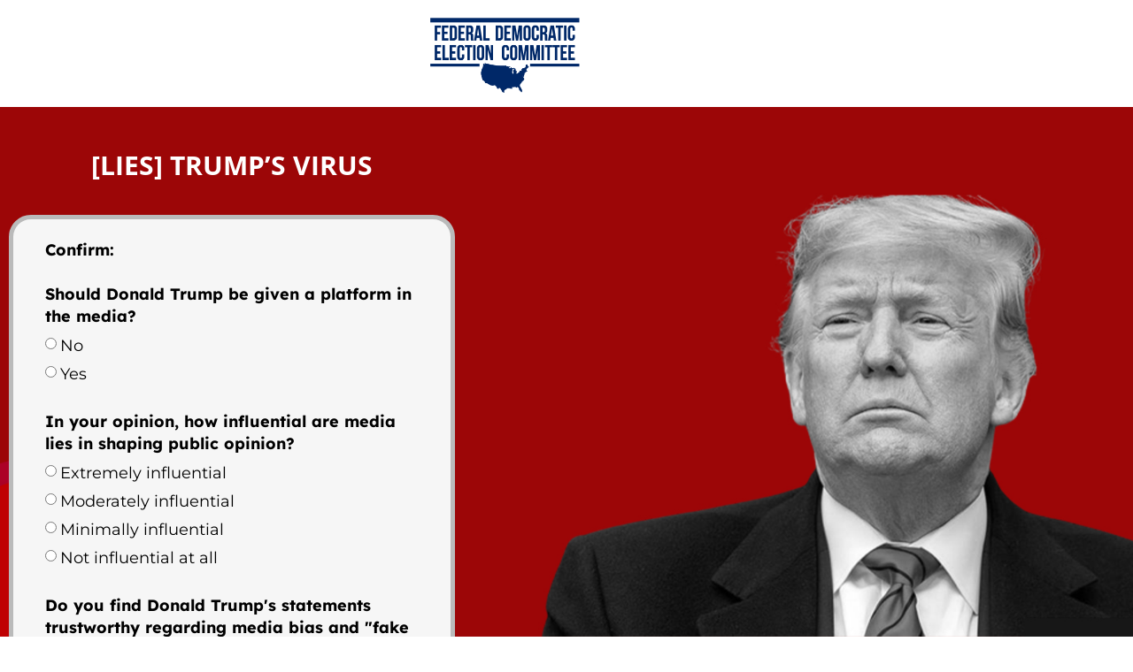

--- FILE ---
content_type: text/html; charset=UTF-8
request_url: https://officialfdec.org/page-s-2023-lies-trump-virus-sourcepsas_aw-gl_surv_2023-06-12_x__l1__all-3/
body_size: 48536
content:
<!DOCTYPE html>
<html lang="en-US">
<head>
	<meta charset="UTF-8">
		<title>Page-s-2023-[LIES]-Trump-Virus-sourcepsas_AW-GL_surv_2023-06-12_x__L1__all -3 &#8211; Federal Democratic Election Committee</title>
<meta name='robots' content='max-image-preview:large' />
<link rel="alternate" type="application/rss+xml" title="Federal Democratic Election Committee &raquo; Feed" href="https://officialfdec.org/feed/" />
<link rel="alternate" type="application/rss+xml" title="Federal Democratic Election Committee &raquo; Comments Feed" href="https://officialfdec.org/comments/feed/" />
<link rel="alternate" title="oEmbed (JSON)" type="application/json+oembed" href="https://officialfdec.org/wp-json/oembed/1.0/embed?url=https%3A%2F%2Fofficialfdec.org%2Fpage-s-2023-lies-trump-virus-sourcepsas_aw-gl_surv_2023-06-12_x__l1__all-3%2F" />
<link rel="alternate" title="oEmbed (XML)" type="text/xml+oembed" href="https://officialfdec.org/wp-json/oembed/1.0/embed?url=https%3A%2F%2Fofficialfdec.org%2Fpage-s-2023-lies-trump-virus-sourcepsas_aw-gl_surv_2023-06-12_x__l1__all-3%2F&#038;format=xml" />
<style id='wp-img-auto-sizes-contain-inline-css'>
img:is([sizes=auto i],[sizes^="auto," i]){contain-intrinsic-size:3000px 1500px}
/*# sourceURL=wp-img-auto-sizes-contain-inline-css */
</style>
<style id='wp-emoji-styles-inline-css'>

	img.wp-smiley, img.emoji {
		display: inline !important;
		border: none !important;
		box-shadow: none !important;
		height: 1em !important;
		width: 1em !important;
		margin: 0 0.07em !important;
		vertical-align: -0.1em !important;
		background: none !important;
		padding: 0 !important;
	}
/*# sourceURL=wp-emoji-styles-inline-css */
</style>
<style id='global-styles-inline-css'>
:root{--wp--preset--aspect-ratio--square: 1;--wp--preset--aspect-ratio--4-3: 4/3;--wp--preset--aspect-ratio--3-4: 3/4;--wp--preset--aspect-ratio--3-2: 3/2;--wp--preset--aspect-ratio--2-3: 2/3;--wp--preset--aspect-ratio--16-9: 16/9;--wp--preset--aspect-ratio--9-16: 9/16;--wp--preset--color--black: #000000;--wp--preset--color--cyan-bluish-gray: #abb8c3;--wp--preset--color--white: #ffffff;--wp--preset--color--pale-pink: #f78da7;--wp--preset--color--vivid-red: #cf2e2e;--wp--preset--color--luminous-vivid-orange: #ff6900;--wp--preset--color--luminous-vivid-amber: #fcb900;--wp--preset--color--light-green-cyan: #7bdcb5;--wp--preset--color--vivid-green-cyan: #00d084;--wp--preset--color--pale-cyan-blue: #8ed1fc;--wp--preset--color--vivid-cyan-blue: #0693e3;--wp--preset--color--vivid-purple: #9b51e0;--wp--preset--gradient--vivid-cyan-blue-to-vivid-purple: linear-gradient(135deg,rgb(6,147,227) 0%,rgb(155,81,224) 100%);--wp--preset--gradient--light-green-cyan-to-vivid-green-cyan: linear-gradient(135deg,rgb(122,220,180) 0%,rgb(0,208,130) 100%);--wp--preset--gradient--luminous-vivid-amber-to-luminous-vivid-orange: linear-gradient(135deg,rgb(252,185,0) 0%,rgb(255,105,0) 100%);--wp--preset--gradient--luminous-vivid-orange-to-vivid-red: linear-gradient(135deg,rgb(255,105,0) 0%,rgb(207,46,46) 100%);--wp--preset--gradient--very-light-gray-to-cyan-bluish-gray: linear-gradient(135deg,rgb(238,238,238) 0%,rgb(169,184,195) 100%);--wp--preset--gradient--cool-to-warm-spectrum: linear-gradient(135deg,rgb(74,234,220) 0%,rgb(151,120,209) 20%,rgb(207,42,186) 40%,rgb(238,44,130) 60%,rgb(251,105,98) 80%,rgb(254,248,76) 100%);--wp--preset--gradient--blush-light-purple: linear-gradient(135deg,rgb(255,206,236) 0%,rgb(152,150,240) 100%);--wp--preset--gradient--blush-bordeaux: linear-gradient(135deg,rgb(254,205,165) 0%,rgb(254,45,45) 50%,rgb(107,0,62) 100%);--wp--preset--gradient--luminous-dusk: linear-gradient(135deg,rgb(255,203,112) 0%,rgb(199,81,192) 50%,rgb(65,88,208) 100%);--wp--preset--gradient--pale-ocean: linear-gradient(135deg,rgb(255,245,203) 0%,rgb(182,227,212) 50%,rgb(51,167,181) 100%);--wp--preset--gradient--electric-grass: linear-gradient(135deg,rgb(202,248,128) 0%,rgb(113,206,126) 100%);--wp--preset--gradient--midnight: linear-gradient(135deg,rgb(2,3,129) 0%,rgb(40,116,252) 100%);--wp--preset--font-size--small: 13px;--wp--preset--font-size--medium: 20px;--wp--preset--font-size--large: 36px;--wp--preset--font-size--x-large: 42px;--wp--preset--spacing--20: 0.44rem;--wp--preset--spacing--30: 0.67rem;--wp--preset--spacing--40: 1rem;--wp--preset--spacing--50: 1.5rem;--wp--preset--spacing--60: 2.25rem;--wp--preset--spacing--70: 3.38rem;--wp--preset--spacing--80: 5.06rem;--wp--preset--shadow--natural: 6px 6px 9px rgba(0, 0, 0, 0.2);--wp--preset--shadow--deep: 12px 12px 50px rgba(0, 0, 0, 0.4);--wp--preset--shadow--sharp: 6px 6px 0px rgba(0, 0, 0, 0.2);--wp--preset--shadow--outlined: 6px 6px 0px -3px rgb(255, 255, 255), 6px 6px rgb(0, 0, 0);--wp--preset--shadow--crisp: 6px 6px 0px rgb(0, 0, 0);}:root { --wp--style--global--content-size: 800px;--wp--style--global--wide-size: 1200px; }:where(body) { margin: 0; }.wp-site-blocks > .alignleft { float: left; margin-right: 2em; }.wp-site-blocks > .alignright { float: right; margin-left: 2em; }.wp-site-blocks > .aligncenter { justify-content: center; margin-left: auto; margin-right: auto; }:where(.wp-site-blocks) > * { margin-block-start: 24px; margin-block-end: 0; }:where(.wp-site-blocks) > :first-child { margin-block-start: 0; }:where(.wp-site-blocks) > :last-child { margin-block-end: 0; }:root { --wp--style--block-gap: 24px; }:root :where(.is-layout-flow) > :first-child{margin-block-start: 0;}:root :where(.is-layout-flow) > :last-child{margin-block-end: 0;}:root :where(.is-layout-flow) > *{margin-block-start: 24px;margin-block-end: 0;}:root :where(.is-layout-constrained) > :first-child{margin-block-start: 0;}:root :where(.is-layout-constrained) > :last-child{margin-block-end: 0;}:root :where(.is-layout-constrained) > *{margin-block-start: 24px;margin-block-end: 0;}:root :where(.is-layout-flex){gap: 24px;}:root :where(.is-layout-grid){gap: 24px;}.is-layout-flow > .alignleft{float: left;margin-inline-start: 0;margin-inline-end: 2em;}.is-layout-flow > .alignright{float: right;margin-inline-start: 2em;margin-inline-end: 0;}.is-layout-flow > .aligncenter{margin-left: auto !important;margin-right: auto !important;}.is-layout-constrained > .alignleft{float: left;margin-inline-start: 0;margin-inline-end: 2em;}.is-layout-constrained > .alignright{float: right;margin-inline-start: 2em;margin-inline-end: 0;}.is-layout-constrained > .aligncenter{margin-left: auto !important;margin-right: auto !important;}.is-layout-constrained > :where(:not(.alignleft):not(.alignright):not(.alignfull)){max-width: var(--wp--style--global--content-size);margin-left: auto !important;margin-right: auto !important;}.is-layout-constrained > .alignwide{max-width: var(--wp--style--global--wide-size);}body .is-layout-flex{display: flex;}.is-layout-flex{flex-wrap: wrap;align-items: center;}.is-layout-flex > :is(*, div){margin: 0;}body .is-layout-grid{display: grid;}.is-layout-grid > :is(*, div){margin: 0;}body{padding-top: 0px;padding-right: 0px;padding-bottom: 0px;padding-left: 0px;}a:where(:not(.wp-element-button)){text-decoration: underline;}:root :where(.wp-element-button, .wp-block-button__link){background-color: #32373c;border-width: 0;color: #fff;font-family: inherit;font-size: inherit;font-style: inherit;font-weight: inherit;letter-spacing: inherit;line-height: inherit;padding-top: calc(0.667em + 2px);padding-right: calc(1.333em + 2px);padding-bottom: calc(0.667em + 2px);padding-left: calc(1.333em + 2px);text-decoration: none;text-transform: inherit;}.has-black-color{color: var(--wp--preset--color--black) !important;}.has-cyan-bluish-gray-color{color: var(--wp--preset--color--cyan-bluish-gray) !important;}.has-white-color{color: var(--wp--preset--color--white) !important;}.has-pale-pink-color{color: var(--wp--preset--color--pale-pink) !important;}.has-vivid-red-color{color: var(--wp--preset--color--vivid-red) !important;}.has-luminous-vivid-orange-color{color: var(--wp--preset--color--luminous-vivid-orange) !important;}.has-luminous-vivid-amber-color{color: var(--wp--preset--color--luminous-vivid-amber) !important;}.has-light-green-cyan-color{color: var(--wp--preset--color--light-green-cyan) !important;}.has-vivid-green-cyan-color{color: var(--wp--preset--color--vivid-green-cyan) !important;}.has-pale-cyan-blue-color{color: var(--wp--preset--color--pale-cyan-blue) !important;}.has-vivid-cyan-blue-color{color: var(--wp--preset--color--vivid-cyan-blue) !important;}.has-vivid-purple-color{color: var(--wp--preset--color--vivid-purple) !important;}.has-black-background-color{background-color: var(--wp--preset--color--black) !important;}.has-cyan-bluish-gray-background-color{background-color: var(--wp--preset--color--cyan-bluish-gray) !important;}.has-white-background-color{background-color: var(--wp--preset--color--white) !important;}.has-pale-pink-background-color{background-color: var(--wp--preset--color--pale-pink) !important;}.has-vivid-red-background-color{background-color: var(--wp--preset--color--vivid-red) !important;}.has-luminous-vivid-orange-background-color{background-color: var(--wp--preset--color--luminous-vivid-orange) !important;}.has-luminous-vivid-amber-background-color{background-color: var(--wp--preset--color--luminous-vivid-amber) !important;}.has-light-green-cyan-background-color{background-color: var(--wp--preset--color--light-green-cyan) !important;}.has-vivid-green-cyan-background-color{background-color: var(--wp--preset--color--vivid-green-cyan) !important;}.has-pale-cyan-blue-background-color{background-color: var(--wp--preset--color--pale-cyan-blue) !important;}.has-vivid-cyan-blue-background-color{background-color: var(--wp--preset--color--vivid-cyan-blue) !important;}.has-vivid-purple-background-color{background-color: var(--wp--preset--color--vivid-purple) !important;}.has-black-border-color{border-color: var(--wp--preset--color--black) !important;}.has-cyan-bluish-gray-border-color{border-color: var(--wp--preset--color--cyan-bluish-gray) !important;}.has-white-border-color{border-color: var(--wp--preset--color--white) !important;}.has-pale-pink-border-color{border-color: var(--wp--preset--color--pale-pink) !important;}.has-vivid-red-border-color{border-color: var(--wp--preset--color--vivid-red) !important;}.has-luminous-vivid-orange-border-color{border-color: var(--wp--preset--color--luminous-vivid-orange) !important;}.has-luminous-vivid-amber-border-color{border-color: var(--wp--preset--color--luminous-vivid-amber) !important;}.has-light-green-cyan-border-color{border-color: var(--wp--preset--color--light-green-cyan) !important;}.has-vivid-green-cyan-border-color{border-color: var(--wp--preset--color--vivid-green-cyan) !important;}.has-pale-cyan-blue-border-color{border-color: var(--wp--preset--color--pale-cyan-blue) !important;}.has-vivid-cyan-blue-border-color{border-color: var(--wp--preset--color--vivid-cyan-blue) !important;}.has-vivid-purple-border-color{border-color: var(--wp--preset--color--vivid-purple) !important;}.has-vivid-cyan-blue-to-vivid-purple-gradient-background{background: var(--wp--preset--gradient--vivid-cyan-blue-to-vivid-purple) !important;}.has-light-green-cyan-to-vivid-green-cyan-gradient-background{background: var(--wp--preset--gradient--light-green-cyan-to-vivid-green-cyan) !important;}.has-luminous-vivid-amber-to-luminous-vivid-orange-gradient-background{background: var(--wp--preset--gradient--luminous-vivid-amber-to-luminous-vivid-orange) !important;}.has-luminous-vivid-orange-to-vivid-red-gradient-background{background: var(--wp--preset--gradient--luminous-vivid-orange-to-vivid-red) !important;}.has-very-light-gray-to-cyan-bluish-gray-gradient-background{background: var(--wp--preset--gradient--very-light-gray-to-cyan-bluish-gray) !important;}.has-cool-to-warm-spectrum-gradient-background{background: var(--wp--preset--gradient--cool-to-warm-spectrum) !important;}.has-blush-light-purple-gradient-background{background: var(--wp--preset--gradient--blush-light-purple) !important;}.has-blush-bordeaux-gradient-background{background: var(--wp--preset--gradient--blush-bordeaux) !important;}.has-luminous-dusk-gradient-background{background: var(--wp--preset--gradient--luminous-dusk) !important;}.has-pale-ocean-gradient-background{background: var(--wp--preset--gradient--pale-ocean) !important;}.has-electric-grass-gradient-background{background: var(--wp--preset--gradient--electric-grass) !important;}.has-midnight-gradient-background{background: var(--wp--preset--gradient--midnight) !important;}.has-small-font-size{font-size: var(--wp--preset--font-size--small) !important;}.has-medium-font-size{font-size: var(--wp--preset--font-size--medium) !important;}.has-large-font-size{font-size: var(--wp--preset--font-size--large) !important;}.has-x-large-font-size{font-size: var(--wp--preset--font-size--x-large) !important;}
:root :where(.wp-block-pullquote){font-size: 1.5em;line-height: 1.6;}
/*# sourceURL=global-styles-inline-css */
</style>
<link rel='stylesheet' id='hello-elementor-css' href='https://officialfdec.org/wp-content/themes/hello-elementor/assets/css/reset.css?ver=3.4.4' media='all' />
<link rel='stylesheet' id='hello-elementor-theme-style-css' href='https://officialfdec.org/wp-content/themes/hello-elementor/assets/css/theme.css?ver=3.4.4' media='all' />
<link rel='stylesheet' id='hello-elementor-header-footer-css' href='https://officialfdec.org/wp-content/themes/hello-elementor/assets/css/header-footer.css?ver=3.4.4' media='all' />
<link rel='stylesheet' id='elementor-frontend-css' href='https://officialfdec.org/wp-content/plugins/elementor/assets/css/frontend.min.css?ver=3.34.4' media='all' />
<link rel='stylesheet' id='elementor-post-5-css' href='https://officialfdec.org/wp-content/uploads/elementor/css/post-5.css?ver=1769760662' media='all' />
<link rel='stylesheet' id='elementor-icons-css' href='https://officialfdec.org/wp-content/plugins/elementor/assets/lib/eicons/css/elementor-icons.min.css?ver=5.46.0' media='all' />
<link rel='stylesheet' id='widget-image-css' href='https://officialfdec.org/wp-content/plugins/elementor/assets/css/widget-image.min.css?ver=3.34.4' media='all' />
<link rel='stylesheet' id='widget-heading-css' href='https://officialfdec.org/wp-content/plugins/elementor/assets/css/widget-heading.min.css?ver=3.34.4' media='all' />
<link rel='stylesheet' id='widget-form-css' href='https://officialfdec.org/wp-content/plugins/elementor-pro/assets/css/widget-form.min.css?ver=3.33.1' media='all' />
<link rel='stylesheet' id='elementor-post-5993-css' href='https://officialfdec.org/wp-content/uploads/elementor/css/post-5993.css?ver=1769859283' media='all' />
<link rel='stylesheet' id='eael-general-css' href='https://officialfdec.org/wp-content/plugins/essential-addons-for-elementor-lite/assets/front-end/css/view/general.min.css?ver=6.5.9' media='all' />
<link rel='stylesheet' id='elementor-gf-local-roboto-css' href='https://officialfdec.org/wp-content/uploads/elementor/google-fonts/css/roboto.css?ver=1742283765' media='all' />
<link rel='stylesheet' id='elementor-gf-local-robotoslab-css' href='https://officialfdec.org/wp-content/uploads/elementor/google-fonts/css/robotoslab.css?ver=1742283767' media='all' />
<link rel='stylesheet' id='elementor-gf-local-opensans-css' href='https://officialfdec.org/wp-content/uploads/elementor/google-fonts/css/opensans.css?ver=1742283769' media='all' />
<link rel='stylesheet' id='elementor-gf-local-lexend-css' href='https://officialfdec.org/wp-content/uploads/elementor/google-fonts/css/lexend.css?ver=1742283770' media='all' />
<link rel='stylesheet' id='elementor-gf-local-montserrat-css' href='https://officialfdec.org/wp-content/uploads/elementor/google-fonts/css/montserrat.css?ver=1742283772' media='all' />
<link rel='stylesheet' id='elementor-gf-local-poppins-css' href='https://officialfdec.org/wp-content/uploads/elementor/google-fonts/css/poppins.css?ver=1742283773' media='all' />
<script src="https://officialfdec.org/wp-includes/js/jquery/jquery.min.js?ver=3.7.1" id="jquery-core-js"></script>
<script src="https://officialfdec.org/wp-includes/js/jquery/jquery-migrate.min.js?ver=3.4.1" id="jquery-migrate-js"></script>
<link rel="https://api.w.org/" href="https://officialfdec.org/wp-json/" /><link rel="alternate" title="JSON" type="application/json" href="https://officialfdec.org/wp-json/wp/v2/pages/5993" /><link rel="EditURI" type="application/rsd+xml" title="RSD" href="https://officialfdec.org/xmlrpc.php?rsd" />
<meta name="generator" content="WordPress 6.9" />
<link rel="canonical" href="https://officialfdec.org/page-s-2023-lies-trump-virus-sourcepsas_aw-gl_surv_2023-06-12_x__l1__all-3/" />
<link rel='shortlink' href='https://officialfdec.org/?p=5993' />
<meta name="generator" content="Elementor 3.34.4; settings: css_print_method-external, google_font-enabled, font_display-swap">
			<style>
				.e-con.e-parent:nth-of-type(n+4):not(.e-lazyloaded):not(.e-no-lazyload),
				.e-con.e-parent:nth-of-type(n+4):not(.e-lazyloaded):not(.e-no-lazyload) * {
					background-image: none !important;
				}
				@media screen and (max-height: 1024px) {
					.e-con.e-parent:nth-of-type(n+3):not(.e-lazyloaded):not(.e-no-lazyload),
					.e-con.e-parent:nth-of-type(n+3):not(.e-lazyloaded):not(.e-no-lazyload) * {
						background-image: none !important;
					}
				}
				@media screen and (max-height: 640px) {
					.e-con.e-parent:nth-of-type(n+2):not(.e-lazyloaded):not(.e-no-lazyload),
					.e-con.e-parent:nth-of-type(n+2):not(.e-lazyloaded):not(.e-no-lazyload) * {
						background-image: none !important;
					}
				}
			</style>
						<meta name="theme-color" content="#FFFFFF">
			<link rel="icon" href="https://officialfdec.org/wp-content/uploads/2023/04/fav.png" sizes="32x32" />
<link rel="icon" href="https://officialfdec.org/wp-content/uploads/2023/04/fav.png" sizes="192x192" />
<link rel="apple-touch-icon" href="https://officialfdec.org/wp-content/uploads/2023/04/fav.png" />
<meta name="msapplication-TileImage" content="https://officialfdec.org/wp-content/uploads/2023/04/fav.png" />
	<meta name="viewport" content="width=device-width, initial-scale=1.0, viewport-fit=cover" /></head>
<body class="wp-singular page-template page-template-elementor_canvas page page-id-5993 wp-custom-logo wp-embed-responsive wp-theme-hello-elementor hello-elementor-default elementor-default elementor-template-canvas elementor-kit-5 elementor-page elementor-page-5993">
			<div data-elementor-type="wp-page" data-elementor-id="5993" class="elementor elementor-5993" data-elementor-post-type="page">
						<section class="elementor-section elementor-top-section elementor-element elementor-element-f5194ca elementor-section-boxed elementor-section-height-default elementor-section-height-default" data-id="f5194ca" data-element_type="section">
						<div class="elementor-container elementor-column-gap-default">
					<div class="elementor-column elementor-col-100 elementor-top-column elementor-element elementor-element-0295d5e" data-id="0295d5e" data-element_type="column">
			<div class="elementor-widget-wrap elementor-element-populated">
						<div class="elementor-element elementor-element-aef00cd elementor-widget elementor-widget-image" data-id="aef00cd" data-element_type="widget" data-widget_type="image.default">
				<div class="elementor-widget-container">
																<a href="https://officialfdec.org/">
							<img fetchpriority="high" decoding="async" width="368" height="201" src="https://officialfdec.org/wp-content/uploads/2023/04/cropped-logo-fdec.png" class="attachment-full size-full wp-image-22" alt="" srcset="https://officialfdec.org/wp-content/uploads/2023/04/cropped-logo-fdec.png 368w, https://officialfdec.org/wp-content/uploads/2023/04/cropped-logo-fdec-300x164.png 300w" sizes="(max-width: 368px) 100vw, 368px" />								</a>
															</div>
				</div>
					</div>
		</div>
					</div>
		</section>
				<section class="elementor-section elementor-top-section elementor-element elementor-element-0922d93 elementor-section-full_width elementor-section-height-default elementor-section-height-default" data-id="0922d93" data-element_type="section" data-settings="{&quot;background_background&quot;:&quot;classic&quot;}">
							<div class="elementor-background-overlay"></div>
							<div class="elementor-container elementor-column-gap-default">
					<div class="elementor-column elementor-col-100 elementor-top-column elementor-element elementor-element-7a6b9b7" data-id="7a6b9b7" data-element_type="column">
			<div class="elementor-widget-wrap elementor-element-populated">
						<section class="elementor-section elementor-inner-section elementor-element elementor-element-af7d4bb elementor-section-full_width elementor-section-height-default elementor-section-height-default" data-id="af7d4bb" data-element_type="section">
						<div class="elementor-container elementor-column-gap-default">
					<div class="elementor-column elementor-col-100 elementor-inner-column elementor-element elementor-element-cfd8043" data-id="cfd8043" data-element_type="column">
			<div class="elementor-widget-wrap elementor-element-populated">
						<div class="elementor-element elementor-element-49b38a5 elementor-widget elementor-widget-heading" data-id="49b38a5" data-element_type="widget" data-widget_type="heading.default">
				<div class="elementor-widget-container">
					<h2 class="elementor-heading-title elementor-size-default">[LIES] Trump’s virus</h2>				</div>
				</div>
					</div>
		</div>
					</div>
		</section>
				<section class="elementor-section elementor-inner-section elementor-element elementor-element-76c167e elementor-section-full_width elementor-section-height-default elementor-section-height-default" data-id="76c167e" data-element_type="section">
						<div class="elementor-container elementor-column-gap-default">
					<div class="elementor-column elementor-col-100 elementor-inner-column elementor-element elementor-element-337d841" data-id="337d841" data-element_type="column" data-settings="{&quot;background_background&quot;:&quot;classic&quot;}">
			<div class="elementor-widget-wrap elementor-element-populated">
						<div class="elementor-element elementor-element-b82ee7f elementor-button-align-stretch elementor-widget elementor-widget-form" data-id="b82ee7f" data-element_type="widget" data-settings="{&quot;step_next_label&quot;:&quot;Next&quot;,&quot;step_previous_label&quot;:&quot;Previous&quot;,&quot;button_width&quot;:&quot;100&quot;,&quot;step_type&quot;:&quot;number_text&quot;,&quot;step_icon_shape&quot;:&quot;circle&quot;}" data-widget_type="form.default">
				<div class="elementor-widget-container">
							<form class="elementor-form" method="post" name="New Form" aria-label="New Form">
			<input type="hidden" name="post_id" value="5993"/>
			<input type="hidden" name="form_id" value="b82ee7f"/>
			<input type="hidden" name="referer_title" value="Page-s-2023-[LIES]-Trump-Virus-sourcepsas_AW-GL_surv_2023-06-12_x__L1__all -3" />

							<input type="hidden" name="queried_id" value="5993"/>
			
			<div class="elementor-form-fields-wrapper elementor-labels-above">
								<div class="elementor-field-type-radio elementor-field-group elementor-column elementor-field-group-field_7095dea elementor-col-100">
												<label for="form-field-field_7095dea" class="elementor-field-label">
								Confirm: <br>  <br>Should Donald Trump be given a platform in the media?							</label>
						<div class="elementor-field-subgroup  "><span class="elementor-field-option"><input type="radio" value="No" id="form-field-field_7095dea-0" name="form_fields[field_7095dea]"> <label for="form-field-field_7095dea-0">No</label></span><span class="elementor-field-option"><input type="radio" value="Yes" id="form-field-field_7095dea-1" name="form_fields[field_7095dea]"> <label for="form-field-field_7095dea-1">Yes</label></span></div>				</div>
								<div class="elementor-field-type-radio elementor-field-group elementor-column elementor-field-group-field_314a4d1 elementor-col-100">
												<label for="form-field-field_314a4d1" class="elementor-field-label">
								In your opinion, how influential are media lies in shaping public opinion?							</label>
						<div class="elementor-field-subgroup  "><span class="elementor-field-option"><input type="radio" value="Extremely influential" id="form-field-field_314a4d1-0" name="form_fields[field_314a4d1]"> <label for="form-field-field_314a4d1-0">Extremely influential</label></span><span class="elementor-field-option"><input type="radio" value="Moderately influential" id="form-field-field_314a4d1-1" name="form_fields[field_314a4d1]"> <label for="form-field-field_314a4d1-1">Moderately influential</label></span><span class="elementor-field-option"><input type="radio" value="Minimally influential" id="form-field-field_314a4d1-2" name="form_fields[field_314a4d1]"> <label for="form-field-field_314a4d1-2">Minimally influential</label></span><span class="elementor-field-option"><input type="radio" value="Not influential at all" id="form-field-field_314a4d1-3" name="form_fields[field_314a4d1]"> <label for="form-field-field_314a4d1-3">Not influential at all</label></span></div>				</div>
								<div class="elementor-field-type-radio elementor-field-group elementor-column elementor-field-group-field_fda7ecb elementor-col-100">
												<label for="form-field-field_fda7ecb" class="elementor-field-label">
								Do you find Donald Trump's statements trustworthy regarding media bias and "fake news"?							</label>
						<div class="elementor-field-subgroup  "><span class="elementor-field-option"><input type="radio" value="No" id="form-field-field_fda7ecb-0" name="form_fields[field_fda7ecb]"> <label for="form-field-field_fda7ecb-0">No</label></span><span class="elementor-field-option"><input type="radio" value="Yes" id="form-field-field_fda7ecb-1" name="form_fields[field_fda7ecb]"> <label for="form-field-field_fda7ecb-1">Yes</label></span></div>				</div>
								<div class="elementor-field-type-radio elementor-field-group elementor-column elementor-field-group-field_805d0a9 elementor-col-100">
												<label for="form-field-field_805d0a9" class="elementor-field-label">
								Do you believe Donald Trump's presidency was characterized by a significant amount of falsehoods and misinformation?							</label>
						<div class="elementor-field-subgroup  "><span class="elementor-field-option"><input type="radio" value="Yes" id="form-field-field_805d0a9-0" name="form_fields[field_805d0a9]"> <label for="form-field-field_805d0a9-0">Yes</label></span><span class="elementor-field-option"><input type="radio" value="No" id="form-field-field_805d0a9-1" name="form_fields[field_805d0a9]"> <label for="form-field-field_805d0a9-1">No</label></span></div>				</div>
								<div class="elementor-field-type-radio elementor-field-group elementor-column elementor-field-group-field_4b507a6 elementor-col-100">
												<label for="form-field-field_4b507a6" class="elementor-field-label">
								Do you think Donald Trump should still be allowed to run for office again despite his lies?							</label>
						<div class="elementor-field-subgroup  "><span class="elementor-field-option"><input type="radio" value="Yes" id="form-field-field_4b507a6-0" name="form_fields[field_4b507a6]"> <label for="form-field-field_4b507a6-0">Yes</label></span><span class="elementor-field-option"><input type="radio" value="No" id="form-field-field_4b507a6-1" name="form_fields[field_4b507a6]"> <label for="form-field-field_4b507a6-1">No</label></span><span class="elementor-field-option"><input type="radio" value="Unsure" id="form-field-field_4b507a6-2" name="form_fields[field_4b507a6]"> <label for="form-field-field_4b507a6-2">Unsure</label></span></div>				</div>
								<div class="elementor-field-type-radio elementor-field-group elementor-column elementor-field-group-field_20e72dd elementor-col-100">
												<label for="form-field-field_20e72dd" class="elementor-field-label">
								Do you think Congress should also invoke one of the amendments in the Constitution to ban him from office?							</label>
						<div class="elementor-field-subgroup  "><span class="elementor-field-option"><input type="radio" value="Yes" id="form-field-field_20e72dd-0" name="form_fields[field_20e72dd]"> <label for="form-field-field_20e72dd-0">Yes</label></span><span class="elementor-field-option"><input type="radio" value="No" id="form-field-field_20e72dd-1" name="form_fields[field_20e72dd]"> <label for="form-field-field_20e72dd-1">No</label></span><span class="elementor-field-option"><input type="radio" value="Unsure" id="form-field-field_20e72dd-2" name="form_fields[field_20e72dd]"> <label for="form-field-field_20e72dd-2">Unsure</label></span></div>				</div>
								<div class="elementor-field-type-checkbox elementor-field-group elementor-column elementor-field-group-field_b6ad07b elementor-col-100">
												<label for="form-field-field_b6ad07b" class="elementor-field-label">
								Will you fight with Democrats who are continuously working to hold Trump accountable for his crimes and ban him from office?							</label>
						<div class="elementor-field-subgroup  "><span class="elementor-field-option"><input type="checkbox" value="Yes!" id="form-field-field_b6ad07b-0" name="form_fields[field_b6ad07b]"> <label for="form-field-field_b6ad07b-0">Yes!</label></span></div>				</div>
								<div class="elementor-field-type-checkbox elementor-field-group elementor-column elementor-field-group-field_427c05a elementor-col-100">
												<label for="form-field-field_427c05a" class="elementor-field-label">
								We need to stand together now more than ever. We cannot let Donald Trump get away with his blatant disregard for democracy and the rule of law. He has shown himself to be completely unfit for office, and we must use every tool at our disposal to not allow him from taking office again.<br>  <br>We are 100% grassroots, and our average donation is less than $9.79. <br>  <br>So if you can do the right thing and include a small donation with your survey,  it will make a huge difference.<br><br>							</label>
						<div class="elementor-field-subgroup  "><span class="elementor-field-option"><input type="checkbox" value="I’ll chip in $9.79 &gt;&gt;" id="form-field-field_427c05a-0" name="form_fields[field_427c05a][]"> <label for="form-field-field_427c05a-0">I’ll chip in $9.79 >></label></span><span class="elementor-field-option"><input type="checkbox" value="I’ll chip in $19.79 &gt;&gt;" id="form-field-field_427c05a-1" name="form_fields[field_427c05a][]"> <label for="form-field-field_427c05a-1">I’ll chip in $19.79 >></label></span><span class="elementor-field-option"><input type="checkbox" value="I’ll chip in $29.79 &gt;&gt;" id="form-field-field_427c05a-2" name="form_fields[field_427c05a][]"> <label for="form-field-field_427c05a-2">I’ll chip in $29.79 >></label></span><span class="elementor-field-option"><input type="checkbox" value="I’ll chip in another amount &gt;&gt;" id="form-field-field_427c05a-3" name="form_fields[field_427c05a][]"> <label for="form-field-field_427c05a-3">I’ll chip in another amount >></label></span></div>				</div>
								<div class="elementor-field-type-email elementor-field-group elementor-column elementor-field-group-email elementor-col-100 elementor-field-required">
												<label for="form-field-email" class="elementor-field-label">
								Email							</label>
														<input size="1" type="email" name="form_fields[email]" id="form-field-email" class="elementor-field elementor-size-md  elementor-field-textual" placeholder="Email" required="required">
											</div>
								<div class="elementor-field-type-html elementor-field-group elementor-column elementor-field-group-field_ca55f53 elementor-col-100">
					<p id="pre_populate_email"></p>				</div>
								<div class="elementor-field-group elementor-column elementor-field-type-submit elementor-col-100 e-form__buttons">
					<button class="elementor-button elementor-size-md" type="submit">
						<span class="elementor-button-content-wrapper">
																						<span class="elementor-button-text">SUBMIT THEN DONATE &gt;&gt;</span>
													</span>
					</button>
				</div>
			</div>
		</form>
						</div>
				</div>
				<div class="elementor-element elementor-element-b2ed61a elementor-widget elementor-widget-text-editor" data-id="b2ed61a" data-element_type="widget" data-widget_type="text-editor.default">
				<div class="elementor-widget-container">
									<p>By submitting your information above you agree to receive emails from Federal Democratic Election Committee and partner companies. Entering your information and phone number above opts you in as a subscriber to Federal Democratic Election Committee recurring text messages and emails program. By participating, you agree to the terms &amp; privacy policy for autodialed marketing messages from FDEC to the phone number you provide. No consent required to buy. Msg&amp;data rates may apply.</p>								</div>
				</div>
					</div>
		</div>
					</div>
		</section>
					</div>
		</div>
					</div>
		</section>
				<section class="elementor-section elementor-top-section elementor-element elementor-element-2ddb54b elementor-section-boxed elementor-section-height-default elementor-section-height-default" data-id="2ddb54b" data-element_type="section">
						<div class="elementor-container elementor-column-gap-default">
					<div class="elementor-column elementor-col-100 elementor-top-column elementor-element elementor-element-98b6c9e" data-id="98b6c9e" data-element_type="column">
			<div class="elementor-widget-wrap elementor-element-populated">
						<div class="elementor-element elementor-element-dc01197 elementor-widget elementor-widget-heading" data-id="dc01197" data-element_type="widget" data-widget_type="heading.default">
				<div class="elementor-widget-container">
					<h2 class="elementor-heading-title elementor-size-default">For questions about Federal Democratic Election Committee, <br>please email
info@officalfdec.org
Copyright 2023 - <br>Federal Democratic Election Committee- All Rights Reserved.</h2>				</div>
				</div>
				<div class="elementor-element elementor-element-8511edd elementor-widget elementor-widget-text-editor" data-id="8511edd" data-element_type="widget" data-widget_type="text-editor.default">
				<div class="elementor-widget-container">
									<p><strong>Federal Democratic Election Committee</strong></p><p>1041 N Dupont Hwy Suite 1383</p><p>Dover, DE 19901</p><p><span style="color: #000000;"><a href="tel:(302) 760-9708" style="color: #000000;">(302) 760-9708</a><br /></span></p><p><span style="color: #000000;"><a href="mailto:info@officalfdec.org" style="color: #000000;">info@officalfdec.org</a><br /></span></p>								</div>
				</div>
				<div class="elementor-element elementor-element-153b23e elementor-align-center elementor-widget elementor-widget-button" data-id="153b23e" data-element_type="widget" data-widget_type="button.default">
				<div class="elementor-widget-container">
									<div class="elementor-button-wrapper">
					<a class="elementor-button elementor-button-link elementor-size-md" href="https://donorbox.org/federal-democratic-election-committee">
						<span class="elementor-button-content-wrapper">
									<span class="elementor-button-text">DONATE NOW TO Federal Democratic Election Committee</span>
					</span>
					</a>
				</div>
								</div>
				</div>
				<div class="elementor-element elementor-element-5d25077 elementor-widget elementor-widget-heading" data-id="5d25077" data-element_type="widget" data-widget_type="heading.default">
				<div class="elementor-widget-container">
					<h2 class="elementor-heading-title elementor-size-default">PAID FOR BY Federal Democratic Election Committee <br>NOT AUTHORIZED BY ANY CANDIDATE OR
CANDIDATE'S COMMITTEE</h2>				</div>
				</div>
					</div>
		</div>
					</div>
		</section>
				</div>
		<script type="speculationrules">
{"prefetch":[{"source":"document","where":{"and":[{"href_matches":"/*"},{"not":{"href_matches":["/wp-*.php","/wp-admin/*","/wp-content/uploads/*","/wp-content/*","/wp-content/plugins/*","/wp-content/themes/hello-elementor/*","/*\\?(.+)"]}},{"not":{"selector_matches":"a[rel~=\"nofollow\"]"}},{"not":{"selector_matches":".no-prefetch, .no-prefetch a"}}]},"eagerness":"conservative"}]}
</script>
			<script>
				const lazyloadRunObserver = () => {
					const lazyloadBackgrounds = document.querySelectorAll( `.e-con.e-parent:not(.e-lazyloaded)` );
					const lazyloadBackgroundObserver = new IntersectionObserver( ( entries ) => {
						entries.forEach( ( entry ) => {
							if ( entry.isIntersecting ) {
								let lazyloadBackground = entry.target;
								if( lazyloadBackground ) {
									lazyloadBackground.classList.add( 'e-lazyloaded' );
								}
								lazyloadBackgroundObserver.unobserve( entry.target );
							}
						});
					}, { rootMargin: '200px 0px 200px 0px' } );
					lazyloadBackgrounds.forEach( ( lazyloadBackground ) => {
						lazyloadBackgroundObserver.observe( lazyloadBackground );
					} );
				};
				const events = [
					'DOMContentLoaded',
					'elementor/lazyload/observe',
				];
				events.forEach( ( event ) => {
					document.addEventListener( event, lazyloadRunObserver );
				} );
			</script>
			<script src="https://officialfdec.org/wp-content/themes/hello-elementor/assets/js/hello-frontend.js?ver=3.4.4" id="hello-theme-frontend-js"></script>
<script src="https://officialfdec.org/wp-content/plugins/elementor/assets/js/webpack.runtime.min.js?ver=3.34.4" id="elementor-webpack-runtime-js"></script>
<script src="https://officialfdec.org/wp-content/plugins/elementor/assets/js/frontend-modules.min.js?ver=3.34.4" id="elementor-frontend-modules-js"></script>
<script src="https://officialfdec.org/wp-includes/js/jquery/ui/core.min.js?ver=1.13.3" id="jquery-ui-core-js"></script>
<script id="elementor-frontend-js-extra">
var EAELImageMaskingConfig = {"svg_dir_url":"https://officialfdec.org/wp-content/plugins/essential-addons-for-elementor-lite/assets/front-end/img/image-masking/svg-shapes/"};
//# sourceURL=elementor-frontend-js-extra
</script>
<script id="elementor-frontend-js-before">
var elementorFrontendConfig = {"environmentMode":{"edit":false,"wpPreview":false,"isScriptDebug":false},"i18n":{"shareOnFacebook":"Share on Facebook","shareOnTwitter":"Share on Twitter","pinIt":"Pin it","download":"Download","downloadImage":"Download image","fullscreen":"Fullscreen","zoom":"Zoom","share":"Share","playVideo":"Play Video","previous":"Previous","next":"Next","close":"Close","a11yCarouselPrevSlideMessage":"Previous slide","a11yCarouselNextSlideMessage":"Next slide","a11yCarouselFirstSlideMessage":"This is the first slide","a11yCarouselLastSlideMessage":"This is the last slide","a11yCarouselPaginationBulletMessage":"Go to slide"},"is_rtl":false,"breakpoints":{"xs":0,"sm":480,"md":768,"lg":1025,"xl":1440,"xxl":1600},"responsive":{"breakpoints":{"mobile":{"label":"Mobile Portrait","value":767,"default_value":767,"direction":"max","is_enabled":true},"mobile_extra":{"label":"Mobile Landscape","value":880,"default_value":880,"direction":"max","is_enabled":false},"tablet":{"label":"Tablet Portrait","value":1024,"default_value":1024,"direction":"max","is_enabled":true},"tablet_extra":{"label":"Tablet Landscape","value":1200,"default_value":1200,"direction":"max","is_enabled":false},"laptop":{"label":"Laptop","value":1366,"default_value":1366,"direction":"max","is_enabled":false},"widescreen":{"label":"Widescreen","value":2400,"default_value":2400,"direction":"min","is_enabled":false}},"hasCustomBreakpoints":false},"version":"3.34.4","is_static":false,"experimentalFeatures":{"hello-theme-header-footer":true,"home_screen":true,"global_classes_should_enforce_capabilities":true,"e_variables":true,"cloud-library":true,"e_opt_in_v4_page":true,"e_interactions":true,"e_editor_one":true,"import-export-customization":true,"e_pro_variables":true},"urls":{"assets":"https:\/\/officialfdec.org\/wp-content\/plugins\/elementor\/assets\/","ajaxurl":"https:\/\/officialfdec.org\/wp-admin\/admin-ajax.php","uploadUrl":"https:\/\/officialfdec.org\/wp-content\/uploads"},"nonces":{"floatingButtonsClickTracking":"5dbf206e47"},"swiperClass":"swiper","settings":{"page":[],"editorPreferences":[]},"kit":{"body_background_background":"classic","active_breakpoints":["viewport_mobile","viewport_tablet"],"global_image_lightbox":"yes","lightbox_enable_counter":"yes","lightbox_enable_fullscreen":"yes","lightbox_enable_zoom":"yes","lightbox_enable_share":"yes","lightbox_title_src":"title","lightbox_description_src":"description","hello_header_logo_type":"logo","hello_header_menu_layout":"horizontal","hello_footer_logo_type":"logo"},"post":{"id":5993,"title":"Page-s-2023-%5BLIES%5D-Trump-Virus-sourcepsas_AW-GL_surv_2023-06-12_x__L1__all%20-3%20%E2%80%93%20Federal%20Democratic%20Election%20Committee","excerpt":"","featuredImage":false}};
//# sourceURL=elementor-frontend-js-before
</script>
<script src="https://officialfdec.org/wp-content/plugins/elementor/assets/js/frontend.min.js?ver=3.34.4" id="elementor-frontend-js"></script>
<script id="eael-general-js-extra">
var localize = {"ajaxurl":"https://officialfdec.org/wp-admin/admin-ajax.php","nonce":"87bd44b8a4","i18n":{"added":"Added ","compare":"Compare","loading":"Loading..."},"eael_translate_text":{"required_text":"is a required field","invalid_text":"Invalid","billing_text":"Billing","shipping_text":"Shipping","fg_mfp_counter_text":"of"},"page_permalink":"https://officialfdec.org/page-s-2023-lies-trump-virus-sourcepsas_aw-gl_surv_2023-06-12_x__l1__all-3/","cart_redirectition":"","cart_page_url":"","el_breakpoints":{"mobile":{"label":"Mobile Portrait","value":767,"default_value":767,"direction":"max","is_enabled":true},"mobile_extra":{"label":"Mobile Landscape","value":880,"default_value":880,"direction":"max","is_enabled":false},"tablet":{"label":"Tablet Portrait","value":1024,"default_value":1024,"direction":"max","is_enabled":true},"tablet_extra":{"label":"Tablet Landscape","value":1200,"default_value":1200,"direction":"max","is_enabled":false},"laptop":{"label":"Laptop","value":1366,"default_value":1366,"direction":"max","is_enabled":false},"widescreen":{"label":"Widescreen","value":2400,"default_value":2400,"direction":"min","is_enabled":false}}};
//# sourceURL=eael-general-js-extra
</script>
<script src="https://officialfdec.org/wp-content/plugins/essential-addons-for-elementor-lite/assets/front-end/js/view/general.min.js?ver=6.5.9" id="eael-general-js"></script>
<script src="https://officialfdec.org/wp-content/plugins/elementor-pro/assets/js/webpack-pro.runtime.min.js?ver=3.33.1" id="elementor-pro-webpack-runtime-js"></script>
<script src="https://officialfdec.org/wp-includes/js/dist/hooks.min.js?ver=dd5603f07f9220ed27f1" id="wp-hooks-js"></script>
<script src="https://officialfdec.org/wp-includes/js/dist/i18n.min.js?ver=c26c3dc7bed366793375" id="wp-i18n-js"></script>
<script id="wp-i18n-js-after">
wp.i18n.setLocaleData( { 'text direction\u0004ltr': [ 'ltr' ] } );
//# sourceURL=wp-i18n-js-after
</script>
<script id="elementor-pro-frontend-js-before">
var ElementorProFrontendConfig = {"ajaxurl":"https:\/\/officialfdec.org\/wp-admin\/admin-ajax.php","nonce":"db19dfba7b","urls":{"assets":"https:\/\/officialfdec.org\/wp-content\/plugins\/elementor-pro\/assets\/","rest":"https:\/\/officialfdec.org\/wp-json\/"},"settings":{"lazy_load_background_images":true},"popup":{"hasPopUps":false},"shareButtonsNetworks":{"facebook":{"title":"Facebook","has_counter":true},"twitter":{"title":"Twitter"},"linkedin":{"title":"LinkedIn","has_counter":true},"pinterest":{"title":"Pinterest","has_counter":true},"reddit":{"title":"Reddit","has_counter":true},"vk":{"title":"VK","has_counter":true},"odnoklassniki":{"title":"OK","has_counter":true},"tumblr":{"title":"Tumblr"},"digg":{"title":"Digg"},"skype":{"title":"Skype"},"stumbleupon":{"title":"StumbleUpon","has_counter":true},"mix":{"title":"Mix"},"telegram":{"title":"Telegram"},"pocket":{"title":"Pocket","has_counter":true},"xing":{"title":"XING","has_counter":true},"whatsapp":{"title":"WhatsApp"},"email":{"title":"Email"},"print":{"title":"Print"},"x-twitter":{"title":"X"},"threads":{"title":"Threads"}},"facebook_sdk":{"lang":"en_US","app_id":""},"lottie":{"defaultAnimationUrl":"https:\/\/officialfdec.org\/wp-content\/plugins\/elementor-pro\/modules\/lottie\/assets\/animations\/default.json"}};
//# sourceURL=elementor-pro-frontend-js-before
</script>
<script src="https://officialfdec.org/wp-content/plugins/elementor-pro/assets/js/frontend.min.js?ver=3.33.1" id="elementor-pro-frontend-js"></script>
<script src="https://officialfdec.org/wp-content/plugins/elementor-pro/assets/js/elements-handlers.min.js?ver=3.33.1" id="pro-elements-handlers-js"></script>
<script id="wp-emoji-settings" type="application/json">
{"baseUrl":"https://s.w.org/images/core/emoji/17.0.2/72x72/","ext":".png","svgUrl":"https://s.w.org/images/core/emoji/17.0.2/svg/","svgExt":".svg","source":{"concatemoji":"https://officialfdec.org/wp-includes/js/wp-emoji-release.min.js?ver=6.9"}}
</script>
<script type="module">
/*! This file is auto-generated */
const a=JSON.parse(document.getElementById("wp-emoji-settings").textContent),o=(window._wpemojiSettings=a,"wpEmojiSettingsSupports"),s=["flag","emoji"];function i(e){try{var t={supportTests:e,timestamp:(new Date).valueOf()};sessionStorage.setItem(o,JSON.stringify(t))}catch(e){}}function c(e,t,n){e.clearRect(0,0,e.canvas.width,e.canvas.height),e.fillText(t,0,0);t=new Uint32Array(e.getImageData(0,0,e.canvas.width,e.canvas.height).data);e.clearRect(0,0,e.canvas.width,e.canvas.height),e.fillText(n,0,0);const a=new Uint32Array(e.getImageData(0,0,e.canvas.width,e.canvas.height).data);return t.every((e,t)=>e===a[t])}function p(e,t){e.clearRect(0,0,e.canvas.width,e.canvas.height),e.fillText(t,0,0);var n=e.getImageData(16,16,1,1);for(let e=0;e<n.data.length;e++)if(0!==n.data[e])return!1;return!0}function u(e,t,n,a){switch(t){case"flag":return n(e,"\ud83c\udff3\ufe0f\u200d\u26a7\ufe0f","\ud83c\udff3\ufe0f\u200b\u26a7\ufe0f")?!1:!n(e,"\ud83c\udde8\ud83c\uddf6","\ud83c\udde8\u200b\ud83c\uddf6")&&!n(e,"\ud83c\udff4\udb40\udc67\udb40\udc62\udb40\udc65\udb40\udc6e\udb40\udc67\udb40\udc7f","\ud83c\udff4\u200b\udb40\udc67\u200b\udb40\udc62\u200b\udb40\udc65\u200b\udb40\udc6e\u200b\udb40\udc67\u200b\udb40\udc7f");case"emoji":return!a(e,"\ud83e\u1fac8")}return!1}function f(e,t,n,a){let r;const o=(r="undefined"!=typeof WorkerGlobalScope&&self instanceof WorkerGlobalScope?new OffscreenCanvas(300,150):document.createElement("canvas")).getContext("2d",{willReadFrequently:!0}),s=(o.textBaseline="top",o.font="600 32px Arial",{});return e.forEach(e=>{s[e]=t(o,e,n,a)}),s}function r(e){var t=document.createElement("script");t.src=e,t.defer=!0,document.head.appendChild(t)}a.supports={everything:!0,everythingExceptFlag:!0},new Promise(t=>{let n=function(){try{var e=JSON.parse(sessionStorage.getItem(o));if("object"==typeof e&&"number"==typeof e.timestamp&&(new Date).valueOf()<e.timestamp+604800&&"object"==typeof e.supportTests)return e.supportTests}catch(e){}return null}();if(!n){if("undefined"!=typeof Worker&&"undefined"!=typeof OffscreenCanvas&&"undefined"!=typeof URL&&URL.createObjectURL&&"undefined"!=typeof Blob)try{var e="postMessage("+f.toString()+"("+[JSON.stringify(s),u.toString(),c.toString(),p.toString()].join(",")+"));",a=new Blob([e],{type:"text/javascript"});const r=new Worker(URL.createObjectURL(a),{name:"wpTestEmojiSupports"});return void(r.onmessage=e=>{i(n=e.data),r.terminate(),t(n)})}catch(e){}i(n=f(s,u,c,p))}t(n)}).then(e=>{for(const n in e)a.supports[n]=e[n],a.supports.everything=a.supports.everything&&a.supports[n],"flag"!==n&&(a.supports.everythingExceptFlag=a.supports.everythingExceptFlag&&a.supports[n]);var t;a.supports.everythingExceptFlag=a.supports.everythingExceptFlag&&!a.supports.flag,a.supports.everything||((t=a.source||{}).concatemoji?r(t.concatemoji):t.wpemoji&&t.twemoji&&(r(t.twemoji),r(t.wpemoji)))});
//# sourceURL=https://officialfdec.org/wp-includes/js/wp-emoji-loader.min.js
</script>
	</body>
</html>


--- FILE ---
content_type: text/css
request_url: https://officialfdec.org/wp-content/uploads/elementor/css/post-5993.css?ver=1769859283
body_size: 11579
content:
.elementor-5993 .elementor-element.elementor-element-aef00cd img{width:50%;}.elementor-5993 .elementor-element.elementor-element-0922d93:not(.elementor-motion-effects-element-type-background), .elementor-5993 .elementor-element.elementor-element-0922d93 > .elementor-motion-effects-container > .elementor-motion-effects-layer{background-color:#800080;background-image:url("https://officialfdec.org/wp-content/uploads/2023/05/Trump-TLM-BG.jpg");background-position:center center;background-size:cover;}.elementor-5993 .elementor-element.elementor-element-0922d93 > .elementor-background-overlay{opacity:0.5;transition:background 0.3s, border-radius 0.3s, opacity 0.3s;}.elementor-5993 .elementor-element.elementor-element-0922d93{transition:background 0.3s, border 0.3s, border-radius 0.3s, box-shadow 0.3s;margin-top:0%;margin-bottom:0%;padding:0% 0% 2% 0%;}.elementor-5993 .elementor-element.elementor-element-7a6b9b7 > .elementor-element-populated{margin:2% 0% 0% 0%;--e-column-margin-right:0%;--e-column-margin-left:0%;}.elementor-5993 .elementor-element.elementor-element-cfd8043 > .elementor-element-populated{margin:0% 60% 0% 0%;--e-column-margin-right:60%;--e-column-margin-left:0%;}.elementor-5993 .elementor-element.elementor-element-49b38a5 > .elementor-widget-container{margin:0% 5% 0% 5%;}.elementor-5993 .elementor-element.elementor-element-49b38a5{text-align:center;}.elementor-5993 .elementor-element.elementor-element-49b38a5 .elementor-heading-title{font-family:"Open Sans", Sans-serif;font-size:30px;font-weight:bold;text-transform:uppercase;line-height:1.4em;color:#FFFFFF;}.elementor-5993 .elementor-element.elementor-element-76c167e{margin-top:2%;margin-bottom:0%;}.elementor-5993 .elementor-element.elementor-element-337d841:not(.elementor-motion-effects-element-type-background) > .elementor-widget-wrap, .elementor-5993 .elementor-element.elementor-element-337d841 > .elementor-widget-wrap > .elementor-motion-effects-container > .elementor-motion-effects-layer{background-color:#F6F6F6;}.elementor-5993 .elementor-element.elementor-element-337d841 > .elementor-element-populated{border-style:solid;border-width:5px 5px 5px 5px;border-color:#BABABA;transition:background 0.3s, border 0.3s, border-radius 0.3s, box-shadow 0.3s;margin:0% 60% 0% 0%;--e-column-margin-right:60%;--e-column-margin-left:0%;padding:1% 1% 2% 1%;}.elementor-5993 .elementor-element.elementor-element-337d841 > .elementor-element-populated, .elementor-5993 .elementor-element.elementor-element-337d841 > .elementor-element-populated > .elementor-background-overlay, .elementor-5993 .elementor-element.elementor-element-337d841 > .elementor-background-slideshow{border-radius:25px 25px 25px 25px;}.elementor-5993 .elementor-element.elementor-element-337d841 > .elementor-element-populated > .elementor-background-overlay{transition:background 0.3s, border-radius 0.3s, opacity 0.3s;}.elementor-5993 .elementor-element.elementor-element-b82ee7f > .elementor-widget-container{padding:2% 5% 0% 5%;}.elementor-5993 .elementor-element.elementor-element-b82ee7f .elementor-field-group{padding-right:calc( 10px/2 );padding-left:calc( 10px/2 );margin-bottom:25px;}.elementor-5993 .elementor-element.elementor-element-b82ee7f .elementor-form-fields-wrapper{margin-left:calc( -10px/2 );margin-right:calc( -10px/2 );margin-bottom:-25px;}.elementor-5993 .elementor-element.elementor-element-b82ee7f .elementor-field-group.recaptcha_v3-bottomleft, .elementor-5993 .elementor-element.elementor-element-b82ee7f .elementor-field-group.recaptcha_v3-bottomright{margin-bottom:0;}body.rtl .elementor-5993 .elementor-element.elementor-element-b82ee7f .elementor-labels-inline .elementor-field-group > label{padding-left:5px;}body:not(.rtl) .elementor-5993 .elementor-element.elementor-element-b82ee7f .elementor-labels-inline .elementor-field-group > label{padding-right:5px;}body .elementor-5993 .elementor-element.elementor-element-b82ee7f .elementor-labels-above .elementor-field-group > label{padding-bottom:5px;}.elementor-5993 .elementor-element.elementor-element-b82ee7f .elementor-field-group > label, .elementor-5993 .elementor-element.elementor-element-b82ee7f .elementor-field-subgroup label{color:#000000;}.elementor-5993 .elementor-element.elementor-element-b82ee7f .elementor-field-group > label{font-family:"Lexend", Sans-serif;font-size:18px;font-weight:bold;line-height:1.4em;}.elementor-5993 .elementor-element.elementor-element-b82ee7f .elementor-field-type-html{padding-bottom:0px;color:#000000;font-family:"Open Sans", Sans-serif;font-size:16px;font-weight:500;line-height:1.4em;}.elementor-5993 .elementor-element.elementor-element-b82ee7f .elementor-field-group .elementor-field{color:#000000;}.elementor-5993 .elementor-element.elementor-element-b82ee7f .elementor-field-group .elementor-field, .elementor-5993 .elementor-element.elementor-element-b82ee7f .elementor-field-subgroup label{font-family:"Montserrat", Sans-serif;font-size:18px;font-weight:400;line-height:1.8em;}.elementor-5993 .elementor-element.elementor-element-b82ee7f .elementor-field-group .elementor-field:not(.elementor-select-wrapper){background-color:#ffffff;border-color:#939393;border-width:2px 2px 2px 2px;}.elementor-5993 .elementor-element.elementor-element-b82ee7f .elementor-field-group .elementor-select-wrapper select{background-color:#ffffff;border-color:#939393;border-width:2px 2px 2px 2px;}.elementor-5993 .elementor-element.elementor-element-b82ee7f .elementor-field-group .elementor-select-wrapper::before{color:#939393;}.elementor-5993 .elementor-element.elementor-element-b82ee7f .elementor-button{font-family:"Poppins", Sans-serif;font-size:25px;font-weight:600;}.elementor-5993 .elementor-element.elementor-element-b82ee7f .e-form__buttons__wrapper__button-next{background-color:#E70015;color:#ffffff;}.elementor-5993 .elementor-element.elementor-element-b82ee7f .elementor-button[type="submit"]{background-color:#E70015;color:#ffffff;}.elementor-5993 .elementor-element.elementor-element-b82ee7f .elementor-button[type="submit"] svg *{fill:#ffffff;}.elementor-5993 .elementor-element.elementor-element-b82ee7f .e-form__buttons__wrapper__button-previous{color:#ffffff;}.elementor-5993 .elementor-element.elementor-element-b82ee7f .e-form__buttons__wrapper__button-next:hover{background-color:#C63C44;color:#ffffff;}.elementor-5993 .elementor-element.elementor-element-b82ee7f .elementor-button[type="submit"]:hover{background-color:#C63C44;color:#ffffff;}.elementor-5993 .elementor-element.elementor-element-b82ee7f .elementor-button[type="submit"]:hover svg *{fill:#ffffff;}.elementor-5993 .elementor-element.elementor-element-b82ee7f .e-form__buttons__wrapper__button-previous:hover{color:#ffffff;}.elementor-5993 .elementor-element.elementor-element-b82ee7f{--e-form-steps-indicators-spacing:20px;--e-form-steps-indicator-padding:30px;--e-form-steps-indicator-inactive-secondary-color:#ffffff;--e-form-steps-indicator-active-secondary-color:#ffffff;--e-form-steps-indicator-completed-secondary-color:#ffffff;--e-form-steps-divider-width:1px;--e-form-steps-divider-gap:10px;}.elementor-5993 .elementor-element.elementor-element-b2ed61a > .elementor-widget-container{margin:0% 3% 0% 3%;}.elementor-5993 .elementor-element.elementor-element-b2ed61a{text-align:center;font-family:"Roboto", Sans-serif;font-size:12px;font-weight:500;color:#000000;}.elementor-5993 .elementor-element.elementor-element-2ddb54b > .elementor-container{max-width:1090px;}.elementor-5993 .elementor-element.elementor-element-2ddb54b{padding:1% 0% 1% 0%;}.elementor-5993 .elementor-element.elementor-element-dc01197 > .elementor-widget-container{padding:1% 0% 1% 0%;}.elementor-5993 .elementor-element.elementor-element-dc01197{text-align:center;}.elementor-5993 .elementor-element.elementor-element-dc01197 .elementor-heading-title{font-family:"Open Sans", Sans-serif;font-size:22px;font-weight:700;line-height:1.4em;color:#000000;}.elementor-5993 .elementor-element.elementor-element-8511edd{text-align:center;font-family:"Open Sans", Sans-serif;font-size:18px;font-weight:500;line-height:1.2em;color:#000000;}.elementor-5993 .elementor-element.elementor-element-153b23e .elementor-button{background-color:#012868;font-family:"Open Sans", Sans-serif;font-weight:600;text-transform:uppercase;border-radius:50px 50px 50px 50px;}.elementor-5993 .elementor-element.elementor-element-153b23e .elementor-button:hover, .elementor-5993 .elementor-element.elementor-element-153b23e .elementor-button:focus{background-color:#07162D;}.elementor-5993 .elementor-element.elementor-element-5d25077 > .elementor-widget-container{margin:0% 20% 0% 20%;padding:10px 0px 10px 0px;border-style:solid;border-width:2px 2px 2px 2px;border-radius:10px 10px 10px 10px;}.elementor-5993 .elementor-element.elementor-element-5d25077{text-align:center;}.elementor-5993 .elementor-element.elementor-element-5d25077 .elementor-heading-title{font-family:"Open Sans", Sans-serif;font-size:16px;font-weight:700;text-transform:uppercase;line-height:1.6em;color:#000000;}@media(max-width:1024px){.elementor-5993 .elementor-element.elementor-element-cfd8043 > .elementor-element-populated{margin:0% 0% 0% 0%;--e-column-margin-right:0%;--e-column-margin-left:0%;}.elementor-5993 .elementor-element.elementor-element-337d841 > .elementor-element-populated{margin:0% 0% 0% 0%;--e-column-margin-right:0%;--e-column-margin-left:0%;}.elementor-5993 .elementor-element.elementor-element-dc01197 .elementor-heading-title{font-size:16px;}.elementor-5993 .elementor-element.elementor-element-5d25077 > .elementor-widget-container{margin:0% 10% 0% 10%;}}@media(max-width:767px){.elementor-5993 .elementor-element.elementor-element-0922d93:not(.elementor-motion-effects-element-type-background), .elementor-5993 .elementor-element.elementor-element-0922d93 > .elementor-motion-effects-container > .elementor-motion-effects-layer{background-position:center center;}.elementor-5993 .elementor-element.elementor-element-cfd8043 > .elementor-element-populated{margin:0% 0% 0% 0%;--e-column-margin-right:0%;--e-column-margin-left:0%;}.elementor-5993 .elementor-element.elementor-element-49b38a5 .elementor-heading-title{font-size:22px;}.elementor-5993 .elementor-element.elementor-element-337d841 > .elementor-element-populated{margin:0% 0% 0% 0%;--e-column-margin-right:0%;--e-column-margin-left:0%;padding:5% 2% 5% 2%;}.elementor-5993 .elementor-element.elementor-element-b82ee7f .elementor-field-group > label{font-size:13px;}.elementor-5993 .elementor-element.elementor-element-b82ee7f .elementor-field-group .elementor-field, .elementor-5993 .elementor-element.elementor-element-b82ee7f .elementor-field-subgroup label{font-size:14px;}.elementor-5993 .elementor-element.elementor-element-b82ee7f .elementor-button{font-size:18px;}.elementor-5993 .elementor-element.elementor-element-dc01197 .elementor-heading-title{font-size:11px;line-height:1.6em;}.elementor-5993 .elementor-element.elementor-element-8511edd{font-size:14px;}.elementor-5993 .elementor-element.elementor-element-153b23e .elementor-button{font-size:14px;line-height:1.4em;}.elementor-5993 .elementor-element.elementor-element-5d25077 > .elementor-widget-container{margin:0% 0% 0% 0%;}.elementor-5993 .elementor-element.elementor-element-5d25077 .elementor-heading-title{font-size:11px;}}@media(min-width:1025px){.elementor-5993 .elementor-element.elementor-element-0922d93:not(.elementor-motion-effects-element-type-background), .elementor-5993 .elementor-element.elementor-element-0922d93 > .elementor-motion-effects-container > .elementor-motion-effects-layer{background-attachment:fixed;}}